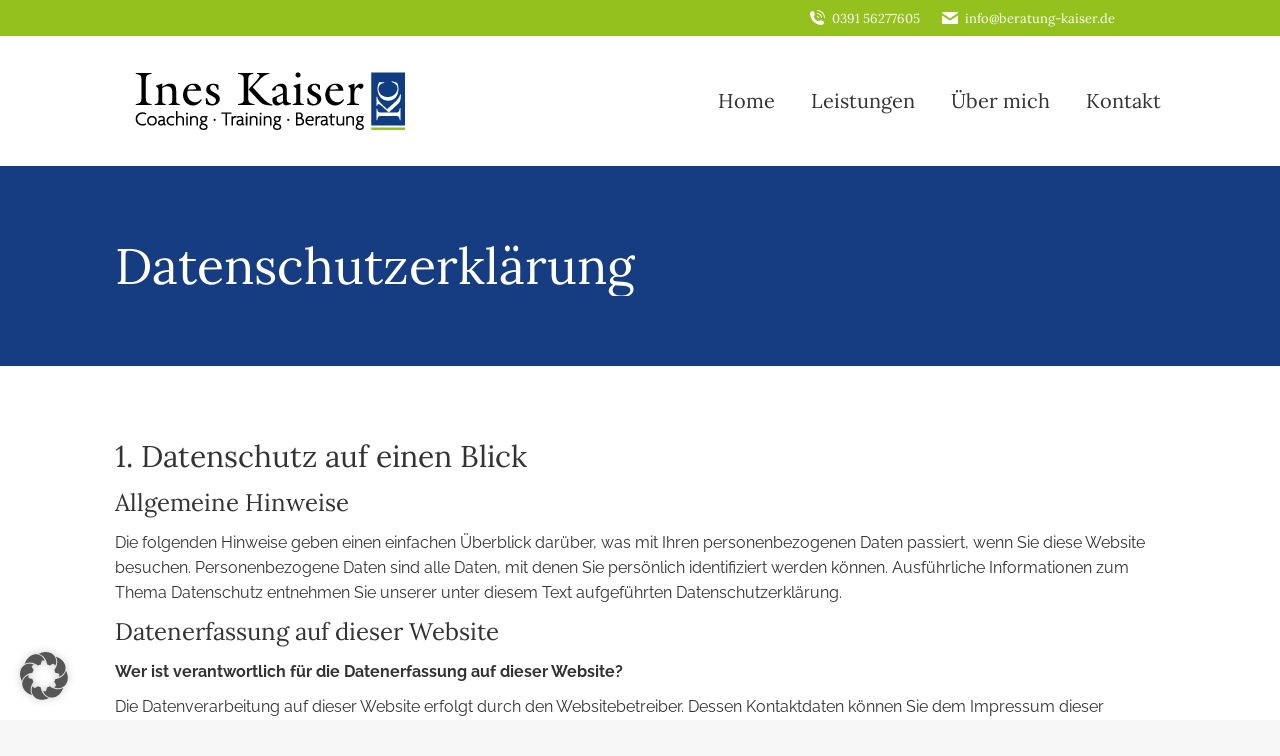

--- FILE ---
content_type: text/css
request_url: https://www.beratung-kaiser.de/wp-content/themes/dt-the7-child/style.css?ver=14.0.1
body_size: 729
content:
/*
Theme Name: the7dtchild
Author: Dream-Theme
Author URI: http://dream-theme.com/
Description: The7 is perfectly scalable, performance and SEO optimized, responsive, retina ready multipurpose WordPress theme. It will fit every site – big or small. From huge corporate portals to studio or personal sites – The7 will become a great foundation for your next project!
Version: 1.0.0
License: This WordPress theme is comprised of two parts: (1) The PHP code and integrated HTML are licensed under the GPL license as is WordPress itself.  You will find a copy of the license text in the same directory as this text file. Or you can read it here: http://wordpress.org/about/gpl/ (2) All other parts of the theme including, but not limited to the CSS code, images, and design are licensed according to the license purchased. Read about licensing details here: http://themeforest.net/licenses/regular_extended
Template: dt-the7
*/

/* raleway-300 - latin */
@font-face {
  font-family: 'Raleway';
  font-style: normal;
  font-weight: 300;
  src: url('https://www.beratung-kaiser.de/fonts/raleway-v26-latin-300.eot'); /* IE9 Compat Modes */
  src: local(''),
       url('https://www.beratung-kaiser.de/fonts/raleway-v26-latin-300.eot?#iefix') format('embedded-opentype'), /* IE6-IE8 */
       url('https://www.beratung-kaiser.de/fonts/raleway-v26-latin-300.woff2') format('woff2'), /* Super Modern Browsers */
       url('https://www.beratung-kaiser.de/fonts/raleway-v26-latin-300.woff') format('woff'), /* Modern Browsers */
       url('https://www.beratung-kaiser.de/fonts/raleway-v26-latin-300.ttf') format('truetype'), /* Safari, Android, iOS */
       url('https://www.beratung-kaiser.de/fonts/raleway-v26-latin-300.svg#Raleway') format('svg'); /* Legacy iOS */
}
/* raleway-regular - latin */
@font-face {
  font-family: 'Raleway';
  font-style: normal;
  font-weight: 400;
  src: url('https://www.beratung-kaiser.de/fonts/raleway-v26-latin-regular.eot'); /* IE9 Compat Modes */
  src: local(''),
       url('https://www.beratung-kaiser.de/fonts/raleway-v26-latin-regular.eot?#iefix') format('embedded-opentype'), /* IE6-IE8 */
       url('https://www.beratung-kaiser.de/fonts/raleway-v26-latin-regular.woff2') format('woff2'), /* Super Modern Browsers */
       url('https://www.beratung-kaiser.de/fonts/raleway-v26-latin-regular.woff') format('woff'), /* Modern Browsers */
       url('https://www.beratung-kaiser.de/fonts/raleway-v26-latin-regular.ttf') format('truetype'), /* Safari, Android, iOS */
       url('https://www.beratung-kaiser.de/fonts/raleway-v26-latin-regular.svg#Raleway') format('svg'); /* Legacy iOS */
}
/* raleway-500 - latin */
@font-face {
  font-family: 'Raleway';
  font-style: normal;
  font-weight: 500;
  src: url('https://www.beratung-kaiser.de/fonts/raleway-v26-latin-500.eot'); /* IE9 Compat Modes */
  src: local(''),
       url('https://www.beratung-kaiser.de/fonts/raleway-v26-latin-500.eot?#iefix') format('embedded-opentype'), /* IE6-IE8 */
       url('https://www.beratung-kaiser.de/fonts/raleway-v26-latin-500.woff2') format('woff2'), /* Super Modern Browsers */
       url('https://www.beratung-kaiser.de/fonts/raleway-v26-latin-500.woff') format('woff'), /* Modern Browsers */
       url('https://www.beratung-kaiser.de/fonts/raleway-v26-latin-500.ttf') format('truetype'), /* Safari, Android, iOS */
       url('https://www.beratung-kaiser.de/fonts/raleway-v26-latin-500.svg#Raleway') format('svg'); /* Legacy iOS */
}
/* raleway-700 - latin */
@font-face {
  font-family: 'Raleway';
  font-style: normal;
  font-weight: 700;
  src: url('https://www.beratung-kaiser.de/fonts/raleway-v26-latin-700.eot'); /* IE9 Compat Modes */
  src: local(''),
       url('https://www.beratung-kaiser.de/fonts/raleway-v26-latin-700.eot?#iefix') format('embedded-opentype'), /* IE6-IE8 */
       url('https://www.beratung-kaiser.de/fonts/raleway-v26-latin-700.woff2') format('woff2'), /* Super Modern Browsers */
       url('https://www.beratung-kaiser.de/fonts/raleway-v26-latin-700.woff') format('woff'), /* Modern Browsers */
       url('https://www.beratung-kaiser.de/fonts/raleway-v26-latin-700.ttf') format('truetype'), /* Safari, Android, iOS */
       url('https://www.beratung-kaiser.de/fonts/raleway-v26-latin-700.svg#Raleway') format('svg'); /* Legacy iOS */
}
/* lora-regular - latin */
@font-face {
  font-family: 'Lora';
  font-style: normal;
  font-weight: 400;
  src: url('https://www.beratung-kaiser.de/fonts/lora-v23-latin-regular.eot'); /* IE9 Compat Modes */
  src: local(''),
       url('https://www.beratung-kaiser.de/fonts/lora-v23-latin-regular.eot?#iefix') format('embedded-opentype'), /* IE6-IE8 */
       url('https://www.beratung-kaiser.de/fonts/lora-v23-latin-regular.woff2') format('woff2'), /* Super Modern Browsers */
       url('https://www.beratung-kaiser.de/fonts/lora-v23-latin-regular.woff') format('woff'), /* Modern Browsers */
       url('https://www.beratung-kaiser.de/fonts/lora-v23-latin-regular.ttf') format('truetype'), /* Safari, Android, iOS */
       url('https://www.beratung-kaiser.de/fonts/lora-v23-latin-regular.svg#Lora') format('svg'); /* Legacy iOS */
}
/* lora-500 - latin */
@font-face {
  font-family: 'Lora';
  font-style: normal;
  font-weight: 500;
  src: url('https://www.beratung-kaiser.de/fonts/lora-v23-latin-500.eot'); /* IE9 Compat Modes */
  src: local(''),
       url('https://www.beratung-kaiser.de/fonts/lora-v23-latin-500.eot?#iefix') format('embedded-opentype'), /* IE6-IE8 */
       url('https://www.beratung-kaiser.de/fonts/lora-v23-latin-500.woff2') format('woff2'), /* Super Modern Browsers */
       url('https://www.beratung-kaiser.de/fonts/lora-v23-latin-500.woff') format('woff'), /* Modern Browsers */
       url('https://www.beratung-kaiser.de/fonts/lora-v23-latin-500.ttf') format('truetype'), /* Safari, Android, iOS */
       url('https://www.beratung-kaiser.de/fonts/lora-v23-latin-500.svg#Lora') format('svg'); /* Legacy iOS */
}
/* lora-700 - latin */
@font-face {
  font-family: 'Lora';
  font-style: normal;
  font-weight: 700;
  src: url('https://www.beratung-kaiser.de/fonts/lora-v23-latin-700.eot'); /* IE9 Compat Modes */
  src: local(''),
       url('https://www.beratung-kaiser.de/fonts/lora-v23-latin-700.eot?#iefix') format('embedded-opentype'), /* IE6-IE8 */
       url('https://www.beratung-kaiser.de/fonts/lora-v23-latin-700.woff2') format('woff2'), /* Super Modern Browsers */
       url('https://www.beratung-kaiser.de/fonts/lora-v23-latin-700.woff') format('woff'), /* Modern Browsers */
       url('https://www.beratung-kaiser.de/fonts/lora-v23-latin-700.ttf') format('truetype'), /* Safari, Android, iOS */
       url('https://www.beratung-kaiser.de/fonts/lora-v23-latin-700.svg#Lora') format('svg'); /* Legacy iOS */
}
